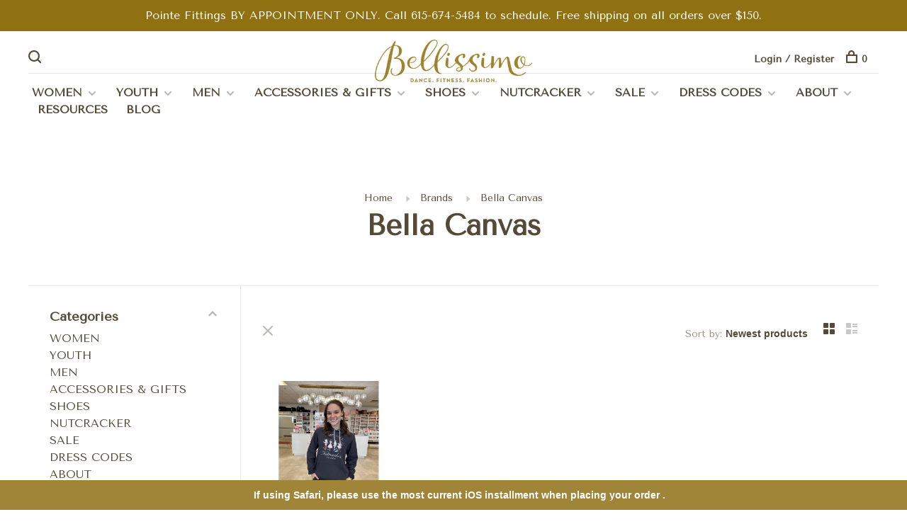

--- FILE ---
content_type: text/html;charset=utf-8
request_url: https://shop.bellissimodanceboutique.com/brands/bella-canvas/
body_size: 13045
content:
<!DOCTYPE html>
<html lang="en">
  <head>
    
        
    <meta charset="utf-8"/>
<!-- [START] 'blocks/head.rain' -->
<!--

  (c) 2008-2026 Lightspeed Netherlands B.V.
  http://www.lightspeedhq.com
  Generated: 04-01-2026 @ 09:16:29

-->
<link rel="canonical" href="https://shop.bellissimodanceboutique.com/brands/bella-canvas/"/>
<link rel="alternate" href="https://shop.bellissimodanceboutique.com/index.rss" type="application/rss+xml" title="New products"/>
<meta name="robots" content="noodp,noydir"/>
<meta name="google-site-verification" content="Bellissimo"/>
<meta name="google-site-verification" content="dance"/>
<meta name="google-site-verification" content="boutique"/>
<meta name="google-site-verification" content="franklin"/>
<meta name="google-site-verification" content="nashville"/>
<meta name="google-site-verification" content="Tennessee"/>
<meta name="google-site-verification" content="store"/>
<meta property="og:url" content="https://shop.bellissimodanceboutique.com/brands/bella-canvas/?source=facebook"/>
<meta property="og:site_name" content="BELLISSIMO"/>
<meta property="og:title" content="Bella Canvas"/>
<meta property="og:description" content="Shop Bellissimo for Middle Tennessee’s top dancewear, activewear &amp; athleisure. Stylish fits, fast shipping &amp; the friendliest service around!"/>
<!--[if lt IE 9]>
<script src="https://cdn.shoplightspeed.com/assets/html5shiv.js?2025-02-20"></script>
<![endif]-->
<!-- [END] 'blocks/head.rain' -->
        	<meta property="og:image" content="https://cdn.shoplightspeed.com/shops/610859/themes/18157/v/190028/assets/social-media-image.jpg?20230714184829">
        
        
        
        
    <title>Bella Canvas - BELLISSIMO</title>
    <meta name="description" content="Shop Bellissimo for Middle Tennessee’s top dancewear, activewear &amp; athleisure. Stylish fits, fast shipping &amp; the friendliest service around!" />
    <meta name="keywords" content="Bella, Canvas, dance, boutique, franklin, Tennessee, bellissimo, dancewear, activewear, sale, street wear, gifts, accessories, nashville, brentwood, fitnesswear, fashion, athleisure, ballet shoes, ballet slippers, tap shoes, pointe shoes, jazz shoes" />
    <meta http-equiv="X-UA-Compatible" content="ie=edge">
    <meta name="viewport" content="width=device-width, initial-scale=1.0">
    <meta name="apple-mobile-web-app-capable" content="yes">
    <meta name="apple-mobile-web-app-status-bar-style" content="black">
    <meta name="viewport" content="width=device-width, initial-scale=1, maximum-scale=1, user-scalable=0"/>

    <link rel="shortcut icon" href="https://cdn.shoplightspeed.com/shops/610859/themes/18157/v/809526/assets/favicon.ico?20240902161817" type="image/x-icon" />
    
      	<link rel="preconnect" href="https://fonts.googleapis.com">
		<link rel="preconnect" href="https://fonts.gstatic.com" crossorigin>
  	    <link href='//fonts.googleapis.com/css?family=Tenor%20Sans:400,400i,300,500,600,700,700i,800,900' rel='stylesheet' type='text/css'>
    
    <link rel="stylesheet" href="https://cdn.shoplightspeed.com/assets/gui-2-0.css?2025-02-20" />
    <link rel="stylesheet" href="https://cdn.shoplightspeed.com/assets/gui-responsive-2-0.css?2025-02-20" /> 
    <link rel="stylesheet" href="https://cdn.shoplightspeed.com/shops/610859/themes/18157/assets/style.css?20251118203653">
    <link rel="stylesheet" href="https://cdn.shoplightspeed.com/shops/610859/themes/18157/assets/settings.css?20251118203653" />
    <link rel="stylesheet" href="https://cdn.shoplightspeed.com/shops/610859/themes/18157/assets/custom.css?20251118203653" />
    
    <script src="//ajax.googleapis.com/ajax/libs/jquery/3.0.0/jquery.min.js"></script>
    <script>
      	if( !window.jQuery ) document.write('<script src="https://cdn.shoplightspeed.com/shops/610859/themes/18157/assets/jquery-3.0.0.min.js?20251118203653"><\/script>');
    </script>
    <script src="//cdn.jsdelivr.net/npm/js-cookie@2/src/js.cookie.min.js"></script>
    
    <script src="https://cdn.shoplightspeed.com/assets/gui.js?2025-02-20"></script>
    <script src="https://cdn.shoplightspeed.com/assets/gui-responsive-2-0.js?2025-02-20"></script>
    <script src="https://cdn.shoplightspeed.com/shops/610859/themes/18157/assets/scripts-min.js?20251118203653"></script>
    
        
         
  </head>
  <body class="page-bella-canvas page-brand">
    
        
    <div class="page-content">
      
                                      	      	              	      	      	            
      <script>
      var product_image_size = '660x660x2',
          product_image_thumb = '132x132x2',
          product_in_stock_label = 'In stock',
          product_backorder_label = 'On backorder',
      		product_out_of_stock_label = 'Out of stock',
          product_multiple_variant_label = 'View all product options',
          show_variant_picker = 1,
          display_variants_on_product_card = 1,
          display_variant_picker_on = 'all',
          show_newsletter_promo_popup = 0,
          newsletter_promo_delay = '5000',
          newsletter_promo_hide_until = '100',
      		currency_format = '$',
          number_format = '0,0.00',
      		shop_url = 'https://shop.bellissimodanceboutique.com/',
          shop_id = '610859',
        	readmore = 'Read more',
          search_url = "https://shop.bellissimodanceboutique.com/search/",
          search_empty = 'No products found',
                    view_all_results = 'View all results';
    	</script>
			
      
	<div class="top-bar">Pointe Fittings BY APPOINTMENT ONLY.   Call 615-674-5484 to schedule.  Free shipping on all orders over $150.</div>

<div class="mobile-nav-overlay"></div>

<header class="site-header site-header-lg mega-menu-header menu-bottom-layout menu-bottom-layout-center has-mobile-logo">
  
    <nav class="secondary-nav nav-style secondary-nav-left">
    <div class="search-header secondary-style">
      <form action="https://shop.bellissimodanceboutique.com/search/" method="get" id="searchForm">
        <input type="text" name="q" autocomplete="off" value="" placeholder="Search for product">
        <a href="#" class="search-close">Close</a>
        <div class="search-results"></div>
      </form>
    </div>
    
    <ul>
    
      <li class="search-trigger-item">
        <a href="#" title="Search" class="search-trigger"><span class="nc-icon-mini ui-1_zoom"></span></a>
      </li>
    </ul>

    
    
  </nav>
    
  <a href="https://shop.bellissimodanceboutique.com/" class="logo logo-lg logo-center">
          <img src="https://cdn.shoplightspeed.com/shops/610859/themes/18157/v/809526/assets/logo.png?20240902161817" alt="BELLISSIMO" class="logo-image">
    	      	<img src="https://cdn.shoplightspeed.com/shops/610859/themes/18157/v/809526/assets/logo-white.png?20240902161817" alt="BELLISSIMO" class="logo-image logo-image-white">
    	      <img src="https://cdn.shoplightspeed.com/shops/610859/themes/18157/v/809526/assets/logo-white.png?20240902161817" alt="BELLISSIMO" class="logo-image logo-image-white">
              <img src="https://cdn.shoplightspeed.com/shops/610859/themes/18157/assets/logo-mobile.png?20251118202806" alt="BELLISSIMO" class="logo-image-mobile">
      </a>

  <nav class="main-nav nav-style">
    <ul>
      
                  	
      	                <li class="menu-item-category-4248514 has-child">
          <a href="https://shop.bellissimodanceboutique.com/women/">WOMEN</a>
          <button class="mobile-menu-subopen"><span class="nc-icon-mini arrows-3_small-down"></span></button>                    <ul class="">
                          <li class="subsubitem has-child">
                <a class="underline-hover" href="https://shop.bellissimodanceboutique.com/women/dancewear/" title="DANCEWEAR">DANCEWEAR</a>
                <button class="mobile-menu-subopen"><span class="nc-icon-mini arrows-3_small-down"></span></button>                                <ul class="">
                                      <li class="subsubitem">
                      <a class="underline-hover" href="https://shop.bellissimodanceboutique.com/women/dancewear/leotards/" title="Leotards">Leotards</a>
                    </li>
                                      <li class="subsubitem">
                      <a class="underline-hover" href="https://shop.bellissimodanceboutique.com/women/dancewear/skirts/" title="Skirts">Skirts</a>
                    </li>
                                      <li class="subsubitem">
                      <a class="underline-hover" href="https://shop.bellissimodanceboutique.com/women/dancewear/tights/" title="Tights">Tights</a>
                    </li>
                                      <li class="subsubitem">
                      <a class="underline-hover" href="https://shop.bellissimodanceboutique.com/women/dancewear/warm-ups/" title="Warm Ups">Warm Ups</a>
                    </li>
                                      <li class="subsubitem">
                      <a class="underline-hover" href="https://shop.bellissimodanceboutique.com/women/dancewear/socks-legwarmers/" title="Socks &amp; Legwarmers">Socks &amp; Legwarmers</a>
                    </li>
                                      <li class="subsubitem">
                      <a class="underline-hover" href="https://shop.bellissimodanceboutique.com/women/dancewear/undergarments/" title="Undergarments">Undergarments</a>
                    </li>
                                  </ul>
                              </li>
                          <li class="subsubitem has-child">
                <a class="underline-hover" href="https://shop.bellissimodanceboutique.com/women/activewear/" title="ACTIVEWEAR">ACTIVEWEAR</a>
                <button class="mobile-menu-subopen"><span class="nc-icon-mini arrows-3_small-down"></span></button>                                <ul class="">
                                      <li class="subsubitem">
                      <a class="underline-hover" href="https://shop.bellissimodanceboutique.com/women/activewear/bra-tops/" title="Bra Tops">Bra Tops</a>
                    </li>
                                      <li class="subsubitem">
                      <a class="underline-hover" href="https://shop.bellissimodanceboutique.com/women/activewear/tops-tanks/" title="Tops &amp; Tanks">Tops &amp; Tanks</a>
                    </li>
                                      <li class="subsubitem">
                      <a class="underline-hover" href="https://shop.bellissimodanceboutique.com/women/activewear/long-sleeve-tops/" title="Long Sleeve Tops">Long Sleeve Tops</a>
                    </li>
                                      <li class="subsubitem">
                      <a class="underline-hover" href="https://shop.bellissimodanceboutique.com/women/activewear/jackets-sweatshirts/" title="Jackets &amp; Sweatshirts">Jackets &amp; Sweatshirts</a>
                    </li>
                                      <li class="subsubitem">
                      <a class="underline-hover" href="https://shop.bellissimodanceboutique.com/women/activewear/shorts-skorts/" title="Shorts &amp; Skorts">Shorts &amp; Skorts</a>
                    </li>
                                      <li class="subsubitem">
                      <a class="underline-hover" href="https://shop.bellissimodanceboutique.com/women/activewear/pants/" title="Pants">Pants</a>
                    </li>
                                      <li class="subsubitem">
                      <a class="underline-hover" href="https://shop.bellissimodanceboutique.com/women/activewear/leggings/" title="Leggings">Leggings</a>
                    </li>
                                      <li class="subsubitem">
                      <a class="underline-hover" href="https://shop.bellissimodanceboutique.com/women/activewear/dresses-onesies/" title="Dresses &amp; Onesies">Dresses &amp; Onesies</a>
                    </li>
                                  </ul>
                              </li>
                          <li class="subsubitem has-child">
                <a class="underline-hover" href="https://shop.bellissimodanceboutique.com/women/athleisure/" title="ATHLEISURE">ATHLEISURE</a>
                <button class="mobile-menu-subopen"><span class="nc-icon-mini arrows-3_small-down"></span></button>                                <ul class="">
                                      <li class="subsubitem">
                      <a class="underline-hover" href="https://shop.bellissimodanceboutique.com/women/athleisure/pajamas/" title="Pajamas">Pajamas</a>
                    </li>
                                      <li class="subsubitem">
                      <a class="underline-hover" href="https://shop.bellissimodanceboutique.com/women/athleisure/rompers-onesies-dresses/" title="Rompers, Onesies, &amp; Dresses">Rompers, Onesies, &amp; Dresses</a>
                    </li>
                                      <li class="subsubitem">
                      <a class="underline-hover" href="https://shop.bellissimodanceboutique.com/women/athleisure/tops/" title="Tops">Tops</a>
                    </li>
                                      <li class="subsubitem">
                      <a class="underline-hover" href="https://shop.bellissimodanceboutique.com/women/athleisure/bottoms/" title="Bottoms">Bottoms</a>
                    </li>
                                  </ul>
                              </li>
                      </ul>
                  </li>
                <li class="menu-item-category-4250872 has-child">
          <a href="https://shop.bellissimodanceboutique.com/youth/">YOUTH</a>
          <button class="mobile-menu-subopen"><span class="nc-icon-mini arrows-3_small-down"></span></button>                    <ul class="">
                          <li class="subsubitem has-child">
                <a class="underline-hover" href="https://shop.bellissimodanceboutique.com/youth/dancewear/" title="DANCEWEAR">DANCEWEAR</a>
                <button class="mobile-menu-subopen"><span class="nc-icon-mini arrows-3_small-down"></span></button>                                <ul class="">
                                      <li class="subsubitem">
                      <a class="underline-hover" href="https://shop.bellissimodanceboutique.com/youth/dancewear/leotards/" title="Leotards">Leotards</a>
                    </li>
                                      <li class="subsubitem">
                      <a class="underline-hover" href="https://shop.bellissimodanceboutique.com/youth/dancewear/sets/" title="Sets">Sets</a>
                    </li>
                                      <li class="subsubitem">
                      <a class="underline-hover" href="https://shop.bellissimodanceboutique.com/youth/dancewear/ballet-dresses/" title="Ballet Dresses">Ballet Dresses</a>
                    </li>
                                      <li class="subsubitem">
                      <a class="underline-hover" href="https://shop.bellissimodanceboutique.com/youth/dancewear/skirts/" title="Skirts">Skirts</a>
                    </li>
                                      <li class="subsubitem">
                      <a class="underline-hover" href="https://shop.bellissimodanceboutique.com/youth/dancewear/tights/" title="Tights">Tights</a>
                    </li>
                                      <li class="subsubitem">
                      <a class="underline-hover" href="https://shop.bellissimodanceboutique.com/youth/dancewear/warm-ups/" title="Warm Ups">Warm Ups</a>
                    </li>
                                      <li class="subsubitem">
                      <a class="underline-hover" href="https://shop.bellissimodanceboutique.com/youth/dancewear/boys/" title="Boys">Boys</a>
                    </li>
                                  </ul>
                              </li>
                          <li class="subsubitem has-child">
                <a class="underline-hover" href="https://shop.bellissimodanceboutique.com/youth/activewear/" title="ACTIVEWEAR">ACTIVEWEAR</a>
                <button class="mobile-menu-subopen"><span class="nc-icon-mini arrows-3_small-down"></span></button>                                <ul class="">
                                      <li class="subsubitem">
                      <a class="underline-hover" href="https://shop.bellissimodanceboutique.com/youth/activewear/bra-tops/" title="Bra Tops">Bra Tops</a>
                    </li>
                                      <li class="subsubitem">
                      <a class="underline-hover" href="https://shop.bellissimodanceboutique.com/youth/activewear/crop-tops-tanks/" title="Crop Tops &amp; Tanks">Crop Tops &amp; Tanks</a>
                    </li>
                                      <li class="subsubitem">
                      <a class="underline-hover" href="https://shop.bellissimodanceboutique.com/youth/activewear/shorts/" title="Shorts">Shorts</a>
                    </li>
                                      <li class="subsubitem">
                      <a class="underline-hover" href="https://shop.bellissimodanceboutique.com/youth/activewear/sweaters-sweatshirts-jackets/" title="Sweaters, Sweatshirts &amp; Jackets">Sweaters, Sweatshirts &amp; Jackets</a>
                    </li>
                                      <li class="subsubitem">
                      <a class="underline-hover" href="https://shop.bellissimodanceboutique.com/youth/activewear/pants-leggings/" title="Pants &amp; Leggings">Pants &amp; Leggings</a>
                    </li>
                                  </ul>
                              </li>
                          <li class="subsubitem has-child">
                <a class="underline-hover" href="https://shop.bellissimodanceboutique.com/youth/athleisure/" title="ATHLEISURE">ATHLEISURE</a>
                <button class="mobile-menu-subopen"><span class="nc-icon-mini arrows-3_small-down"></span></button>                                <ul class="">
                                      <li class="subsubitem">
                      <a class="underline-hover" href="https://shop.bellissimodanceboutique.com/youth/athleisure/pajamas/" title="Pajamas">Pajamas</a>
                    </li>
                                      <li class="subsubitem">
                      <a class="underline-hover" href="https://shop.bellissimodanceboutique.com/youth/athleisure/tops-hoodies/" title="Tops &amp; Hoodies">Tops &amp; Hoodies</a>
                    </li>
                                      <li class="subsubitem">
                      <a class="underline-hover" href="https://shop.bellissimodanceboutique.com/youth/athleisure/shorts-skirts/" title="Shorts &amp; Skirts">Shorts &amp; Skirts</a>
                    </li>
                                      <li class="subsubitem">
                      <a class="underline-hover" href="https://shop.bellissimodanceboutique.com/youth/athleisure/pants-leggings-rompers/" title="Pants, Leggings &amp; Rompers">Pants, Leggings &amp; Rompers</a>
                    </li>
                                  </ul>
                              </li>
                          <li class="subsubitem">
                <a class="underline-hover" href="https://shop.bellissimodanceboutique.com/youth/gymnastics/" title="GYMNASTICS">GYMNASTICS</a>
                                              </li>
                      </ul>
                  </li>
                <li class="menu-item-category-4250876 has-child">
          <a href="https://shop.bellissimodanceboutique.com/men/">MEN</a>
          <button class="mobile-menu-subopen"><span class="nc-icon-mini arrows-3_small-down"></span></button>                    <ul class="">
                          <li class="subsubitem">
                <a class="underline-hover" href="https://shop.bellissimodanceboutique.com/men/dancewear/" title="DANCEWEAR">DANCEWEAR</a>
                                              </li>
                          <li class="subsubitem">
                <a class="underline-hover" href="https://shop.bellissimodanceboutique.com/men/activewear/" title="ACTIVEWEAR">ACTIVEWEAR</a>
                                              </li>
                          <li class="subsubitem">
                <a class="underline-hover" href="https://shop.bellissimodanceboutique.com/men/athleisure/" title="ATHLEISURE">ATHLEISURE</a>
                                              </li>
                      </ul>
                  </li>
                <li class="menu-item-category-4250882 has-child">
          <a href="https://shop.bellissimodanceboutique.com/accessories-gifts/">ACCESSORIES &amp; GIFTS</a>
          <button class="mobile-menu-subopen"><span class="nc-icon-mini arrows-3_small-down"></span></button>                    <ul class="">
                          <li class="subsubitem has-child">
                <a class="underline-hover" href="https://shop.bellissimodanceboutique.com/accessories-gifts/pointe/" title="POINTE">POINTE</a>
                <button class="mobile-menu-subopen"><span class="nc-icon-mini arrows-3_small-down"></span></button>                                <ul class="">
                                      <li class="subsubitem">
                      <a class="underline-hover" href="https://shop.bellissimodanceboutique.com/accessories-gifts/pointe/toe-pads/" title="Toe Pads">Toe Pads</a>
                    </li>
                                      <li class="subsubitem">
                      <a class="underline-hover" href="https://shop.bellissimodanceboutique.com/accessories-gifts/pointe/spacers-separators/" title="Spacers &amp; Separators">Spacers &amp; Separators</a>
                    </li>
                                      <li class="subsubitem">
                      <a class="underline-hover" href="https://shop.bellissimodanceboutique.com/accessories-gifts/pointe/caps-grips/" title="Caps &amp; Grips">Caps &amp; Grips</a>
                    </li>
                                      <li class="subsubitem">
                      <a class="underline-hover" href="https://shop.bellissimodanceboutique.com/accessories-gifts/pointe/ribbon-elastic/" title="Ribbon &amp; Elastic">Ribbon &amp; Elastic</a>
                    </li>
                                      <li class="subsubitem">
                      <a class="underline-hover" href="https://shop.bellissimodanceboutique.com/accessories-gifts/pointe/sewing-maintenance/" title="Sewing &amp; Maintenance">Sewing &amp; Maintenance</a>
                    </li>
                                      <li class="subsubitem">
                      <a class="underline-hover" href="https://shop.bellissimodanceboutique.com/accessories-gifts/pointe/mesh-bags/" title="Mesh Bags">Mesh Bags</a>
                    </li>
                                  </ul>
                              </li>
                          <li class="subsubitem">
                <a class="underline-hover" href="https://shop.bellissimodanceboutique.com/accessories-gifts/training-tools/" title="TRAINING TOOLS">TRAINING TOOLS</a>
                                              </li>
                          <li class="subsubitem has-child">
                <a class="underline-hover" href="https://shop.bellissimodanceboutique.com/accessories-gifts/bags/" title="BAGS">BAGS</a>
                <button class="mobile-menu-subopen"><span class="nc-icon-mini arrows-3_small-down"></span></button>                                <ul class="">
                                      <li class="subsubitem">
                      <a class="underline-hover" href="https://shop.bellissimodanceboutique.com/accessories-gifts/bags/youth-bags/" title="Youth Bags">Youth Bags</a>
                    </li>
                                      <li class="subsubitem">
                      <a class="underline-hover" href="https://shop.bellissimodanceboutique.com/accessories-gifts/bags/teen-adult-bags/" title="Teen &amp; Adult Bags">Teen &amp; Adult Bags</a>
                    </li>
                                      <li class="subsubitem">
                      <a class="underline-hover" href="https://shop.bellissimodanceboutique.com/accessories-gifts/bags/belt-bags/" title="Belt Bags">Belt Bags</a>
                    </li>
                                      <li class="subsubitem">
                      <a class="underline-hover" href="https://shop.bellissimodanceboutique.com/accessories-gifts/bags/makeup-bags/" title="Makeup Bags">Makeup Bags</a>
                    </li>
                                  </ul>
                              </li>
                          <li class="subsubitem has-child">
                <a class="underline-hover" href="https://shop.bellissimodanceboutique.com/accessories-gifts/beauty/" title="BEAUTY">BEAUTY</a>
                <button class="mobile-menu-subopen"><span class="nc-icon-mini arrows-3_small-down"></span></button>                                <ul class="">
                                      <li class="subsubitem">
                      <a class="underline-hover" href="https://shop.bellissimodanceboutique.com/accessories-gifts/beauty/hair/" title="Hair">Hair</a>
                    </li>
                                      <li class="subsubitem">
                      <a class="underline-hover" href="https://shop.bellissimodanceboutique.com/accessories-gifts/beauty/face-body/" title="Face &amp; Body">Face &amp; Body</a>
                    </li>
                                  </ul>
                              </li>
                          <li class="subsubitem has-child">
                <a class="underline-hover" href="https://shop.bellissimodanceboutique.com/accessories-gifts/gifts-adult-tween/" title="GIFTS: Adult &amp; Tween">GIFTS: Adult &amp; Tween</a>
                <button class="mobile-menu-subopen"><span class="nc-icon-mini arrows-3_small-down"></span></button>                                <ul class="">
                                      <li class="subsubitem">
                      <a class="underline-hover" href="https://shop.bellissimodanceboutique.com/accessories-gifts/gifts-adult-tween/books-journals/" title="Books &amp; Journals">Books &amp; Journals</a>
                    </li>
                                      <li class="subsubitem">
                      <a class="underline-hover" href="https://shop.bellissimodanceboutique.com/accessories-gifts/gifts-adult-tween/tumblers/" title="Tumblers">Tumblers</a>
                    </li>
                                      <li class="subsubitem">
                      <a class="underline-hover" href="https://shop.bellissimodanceboutique.com/accessories-gifts/gifts-adult-tween/jewelry/" title="Jewelry">Jewelry</a>
                    </li>
                                      <li class="subsubitem">
                      <a class="underline-hover" href="https://shop.bellissimodanceboutique.com/accessories-gifts/gifts-adult-tween/stickers/" title="Stickers">Stickers</a>
                    </li>
                                      <li class="subsubitem">
                      <a class="underline-hover" href="https://shop.bellissimodanceboutique.com/accessories-gifts/gifts-adult-tween/nutcracker/" title="NUTCRACKER">NUTCRACKER</a>
                    </li>
                                  </ul>
                              </li>
                          <li class="subsubitem has-child">
                <a class="underline-hover" href="https://shop.bellissimodanceboutique.com/accessories-gifts/gifts-youth/" title="GIFTS: Youth">GIFTS: Youth</a>
                <button class="mobile-menu-subopen"><span class="nc-icon-mini arrows-3_small-down"></span></button>                                <ul class="">
                                      <li class="subsubitem">
                      <a class="underline-hover" href="https://shop.bellissimodanceboutique.com/accessories-gifts/gifts-youth/dolls-stuffed-animals/" title="Dolls &amp; Stuffed Animals">Dolls &amp; Stuffed Animals</a>
                    </li>
                                      <li class="subsubitem">
                      <a class="underline-hover" href="https://shop.bellissimodanceboutique.com/accessories-gifts/gifts-youth/books/" title="Books">Books</a>
                    </li>
                                      <li class="subsubitem">
                      <a class="underline-hover" href="https://shop.bellissimodanceboutique.com/accessories-gifts/gifts-youth/games/" title="Games">Games</a>
                    </li>
                                      <li class="subsubitem">
                      <a class="underline-hover" href="https://shop.bellissimodanceboutique.com/accessories-gifts/gifts-youth/jewelry/" title="Jewelry">Jewelry</a>
                    </li>
                                      <li class="subsubitem">
                      <a class="underline-hover" href="https://shop.bellissimodanceboutique.com/accessories-gifts/gifts-youth/stickers/" title="Stickers">Stickers</a>
                    </li>
                                      <li class="subsubitem">
                      <a class="underline-hover" href="https://shop.bellissimodanceboutique.com/accessories-gifts/gifts-youth/nutcracker/" title="NUTCRACKER">NUTCRACKER</a>
                    </li>
                                  </ul>
                              </li>
                          <li class="subsubitem">
                <a class="underline-hover" href="https://shop.bellissimodanceboutique.com/accessories-gifts/miscellaneous/" title="MISCELLANEOUS">MISCELLANEOUS</a>
                                              </li>
                      </ul>
                  </li>
                <li class="menu-item-category-4250889 has-child">
          <a href="https://shop.bellissimodanceboutique.com/shoes-4250889/">SHOES</a>
          <button class="mobile-menu-subopen"><span class="nc-icon-mini arrows-3_small-down"></span></button>                    <ul class="">
                          <li class="subsubitem has-child">
                <a class="underline-hover" href="https://shop.bellissimodanceboutique.com/shoes/adult/" title="ADULT">ADULT</a>
                <button class="mobile-menu-subopen"><span class="nc-icon-mini arrows-3_small-down"></span></button>                                <ul class="">
                                      <li class="subsubitem">
                      <a class="underline-hover" href="https://shop.bellissimodanceboutique.com/shoes/adult/ballet/" title="Ballet">Ballet</a>
                    </li>
                                      <li class="subsubitem">
                      <a class="underline-hover" href="https://shop.bellissimodanceboutique.com/shoes/adult/pointe/" title="Pointe">Pointe</a>
                    </li>
                                      <li class="subsubitem">
                      <a class="underline-hover" href="https://shop.bellissimodanceboutique.com/shoes/adult/jazz/" title="Jazz">Jazz</a>
                    </li>
                                      <li class="subsubitem">
                      <a class="underline-hover" href="https://shop.bellissimodanceboutique.com/shoes/adult/tap-character/" title="Tap &amp; Character">Tap &amp; Character</a>
                    </li>
                                      <li class="subsubitem">
                      <a class="underline-hover" href="https://shop.bellissimodanceboutique.com/shoes/adult/lyrical-contemporary/" title="Lyrical &amp; Contemporary">Lyrical &amp; Contemporary</a>
                    </li>
                                      <li class="subsubitem">
                      <a class="underline-hover" href="https://shop.bellissimodanceboutique.com/shoes/adult/hip-hop/" title="Hip Hop">Hip Hop</a>
                    </li>
                                      <li class="subsubitem">
                      <a class="underline-hover" href="https://shop.bellissimodanceboutique.com/shoes/adult/socks-booties/" title="Socks &amp; Booties">Socks &amp; Booties</a>
                    </li>
                                  </ul>
                              </li>
                          <li class="subsubitem has-child">
                <a class="underline-hover" href="https://shop.bellissimodanceboutique.com/shoes/youth/" title="YOUTH">YOUTH</a>
                <button class="mobile-menu-subopen"><span class="nc-icon-mini arrows-3_small-down"></span></button>                                <ul class="">
                                      <li class="subsubitem">
                      <a class="underline-hover" href="https://shop.bellissimodanceboutique.com/shoes/youth/ballet/" title="Ballet">Ballet</a>
                    </li>
                                      <li class="subsubitem">
                      <a class="underline-hover" href="https://shop.bellissimodanceboutique.com/shoes/youth/jazz/" title="Jazz">Jazz</a>
                    </li>
                                      <li class="subsubitem">
                      <a class="underline-hover" href="https://shop.bellissimodanceboutique.com/shoes/youth/tap/" title="Tap ">Tap </a>
                    </li>
                                      <li class="subsubitem">
                      <a class="underline-hover" href="https://shop.bellissimodanceboutique.com/shoes/youth/lyrical-contemporary/" title="Lyrical &amp; Contemporary">Lyrical &amp; Contemporary</a>
                    </li>
                                      <li class="subsubitem">
                      <a class="underline-hover" href="https://shop.bellissimodanceboutique.com/shoes/youth/socks-booties/" title="Socks &amp; Booties">Socks &amp; Booties</a>
                    </li>
                                  </ul>
                              </li>
                      </ul>
                  </li>
                <li class="menu-item-category-4835444 has-child">
          <a href="https://shop.bellissimodanceboutique.com/nutcracker/">NUTCRACKER</a>
          <button class="mobile-menu-subopen"><span class="nc-icon-mini arrows-3_small-down"></span></button>                    <ul class="">
                          <li class="subsubitem">
                <a class="underline-hover" href="https://shop.bellissimodanceboutique.com/nutcracker/adult/" title="Adult">Adult</a>
                                              </li>
                          <li class="subsubitem">
                <a class="underline-hover" href="https://shop.bellissimodanceboutique.com/nutcracker/youth/" title="Youth">Youth</a>
                                              </li>
                      </ul>
                  </li>
                <li class="menu-item-category-479387 has-child">
          <a href="https://shop.bellissimodanceboutique.com/sale/">SALE</a>
          <button class="mobile-menu-subopen"><span class="nc-icon-mini arrows-3_small-down"></span></button>                    <ul class="">
                          <li class="subsubitem">
                <a class="underline-hover" href="https://shop.bellissimodanceboutique.com/sale/dancewear/" title="Dancewear">Dancewear</a>
                                              </li>
                          <li class="subsubitem">
                <a class="underline-hover" href="https://shop.bellissimodanceboutique.com/sale/activewear/" title="Activewear">Activewear</a>
                                              </li>
                          <li class="subsubitem">
                <a class="underline-hover" href="https://shop.bellissimodanceboutique.com/sale/athleisure/" title="Athleisure">Athleisure</a>
                                              </li>
                          <li class="subsubitem">
                <a class="underline-hover" href="https://shop.bellissimodanceboutique.com/sale/shoes/" title="Shoes">Shoes</a>
                                              </li>
                          <li class="subsubitem">
                <a class="underline-hover" href="https://shop.bellissimodanceboutique.com/sale/accessories-gifts/" title="Accessories &amp; Gifts">Accessories &amp; Gifts</a>
                                              </li>
                      </ul>
                  </li>
                <li class="menu-item-category-4804376 has-child">
          <a href="https://shop.bellissimodanceboutique.com/dress-codes/">DRESS CODES</a>
          <button class="mobile-menu-subopen"><span class="nc-icon-mini arrows-3_small-down"></span></button>                    <ul class="">
                          <li class="subsubitem has-child">
                <a class="underline-hover" href="https://shop.bellissimodanceboutique.com/dress-codes/dress-codes/" title="DRESS CODES">DRESS CODES</a>
                <button class="mobile-menu-subopen"><span class="nc-icon-mini arrows-3_small-down"></span></button>                                <ul class="">
                                      <li class="subsubitem">
                      <a class="underline-hover" href="https://shop.bellissimodanceboutique.com/dress-codes/dress-codes/concordia-school-of-performing-arts/" title="Concordia School of Performing Arts">Concordia School of Performing Arts</a>
                    </li>
                                      <li class="subsubitem">
                      <a class="underline-hover" href="https://shop.bellissimodanceboutique.com/dress-codes/dress-codes/fellowship-school-of-creative-arts/" title="Fellowship School of Creative Arts">Fellowship School of Creative Arts</a>
                    </li>
                                      <li class="subsubitem">
                      <a class="underline-hover" href="https://shop.bellissimodanceboutique.com/dress-codes/dress-codes/new-song-christian-academy/" title="New Song Christian Academy">New Song Christian Academy</a>
                    </li>
                                      <li class="subsubitem">
                      <a class="underline-hover" href="https://shop.bellissimodanceboutique.com/dress-codes/dress-codes/school-of-nashville-ballet/" title="School of Nashville Ballet">School of Nashville Ballet</a>
                    </li>
                                      <li class="subsubitem">
                      <a class="underline-hover" href="https://shop.bellissimodanceboutique.com/dress-codes/dress-codes/the-wrk-plc/" title="THE WRK. PLC.">THE WRK. PLC.</a>
                    </li>
                                  </ul>
                              </li>
                      </ul>
                  </li>
                <li class="menu-item-category-1105418 has-child">
          <a href="https://shop.bellissimodanceboutique.com/about/">ABOUT</a>
          <button class="mobile-menu-subopen"><span class="nc-icon-mini arrows-3_small-down"></span></button>                    <ul class="">
                          <li class="subsubitem">
                <a class="underline-hover" href="https://shop.bellissimodanceboutique.com/about/get-to-know-us/" title="GET TO KNOW US!">GET TO KNOW US!</a>
                                              </li>
                          <li class="subsubitem has-child">
                <a class="underline-hover" href="https://shop.bellissimodanceboutique.com/about/pointe/" title="POINTE">POINTE</a>
                <button class="mobile-menu-subopen"><span class="nc-icon-mini arrows-3_small-down"></span></button>                                <ul class="">
                                      <li class="subsubitem">
                      <a class="underline-hover" href="https://shop.bellissimodanceboutique.com/about/pointe/meet-our-fitting-team/" title="Meet Our Fitting Team">Meet Our Fitting Team</a>
                    </li>
                                      <li class="subsubitem">
                      <a class="underline-hover" href="https://shop.bellissimodanceboutique.com/about/pointe/pointe-resources/" title="Pointe Resources">Pointe Resources</a>
                    </li>
                                  </ul>
                              </li>
                          <li class="subsubitem">
                <a class="underline-hover" href="https://shop.bellissimodanceboutique.com/about/concierge-services/" title="CONCIERGE SERVICES">CONCIERGE SERVICES</a>
                                              </li>
                          <li class="subsubitem">
                <a class="underline-hover" href="https://shop.bellissimodanceboutique.com/about/faq/" title="FAQ">FAQ</a>
                                              </li>
                          <li class="subsubitem">
                <a class="underline-hover" href="https://shop.bellissimodanceboutique.com/about/brands/" title="BRANDS">BRANDS</a>
                                              </li>
                      </ul>
                  </li>
                      
                        	
      	                <li class=""><a href="https://shop.bellissimodanceboutique.com/blogs/resources/">RESOURCES</a></li>
                <li class=""><a href="https://shop.bellissimodanceboutique.com/blogs/bellissimo-buzz/">BLOG</a></li>
                      
                                                      
      
      <li class="menu-item-mobile-only m-t-30">
                <a href="#" title="Account" data-featherlight="#loginModal">Login / Register</a>
              </li>
      
            
                    
      
    </ul>
  </nav>

  <nav class="secondary-nav nav-style">
    <div class="search-header secondary-style search-trigger-center-fix">
      <form action="https://shop.bellissimodanceboutique.com/search/" method="get" id="searchForm">
        <input type="text" name="q" autocomplete="off" value="" placeholder="Search for product">
        <a href="#" class="search-close">Close</a>
        <div class="search-results"></div>
      </form>
    </div>
    
    <ul>
      <li class="menu-item-desktop-only menu-item-account">
                <a href="#" title="Account" data-featherlight="#loginModal">Login / Register</a>
              </li>
      
            
                    
      
            
            
      <li>
        <a href="#" title="Cart" class="cart-trigger"><span class="nc-icon-mini shopping_bag-20"></span>0</a>
      </li>

      <li class="search-trigger-item search-trigger-center-fix">
        <a href="#" title="Search" class="search-trigger"><span class="nc-icon-mini ui-1_zoom"></span></a>
      </li>
    </ul>

    
    <a class="burger">
      <span></span>
    </a>
    
  </nav>
</header>      <div itemscope itemtype="http://schema.org/BreadcrumbList">
	<div itemprop="itemListElement" itemscope itemtype="http://schema.org/ListItem">
    <a itemprop="item" href="https://shop.bellissimodanceboutique.com/"><span itemprop="name" content="Home"></span></a>
    <meta itemprop="position" content="1" />
  </div>
    	<div itemprop="itemListElement" itemscope itemtype="http://schema.org/ListItem">
      <a itemprop="item" href="https://shop.bellissimodanceboutique.com/brands/"><span itemprop="name" content="Brands"></span></a>
      <meta itemprop="position" content="2" />
    </div>
    	<div itemprop="itemListElement" itemscope itemtype="http://schema.org/ListItem">
      <a itemprop="item" href="https://shop.bellissimodanceboutique.com/brands/bella-canvas/"><span itemprop="name" content="Bella Canvas"></span></a>
      <meta itemprop="position" content="3" />
    </div>
  </div>

      <div class="cart-sidebar-container">
  <div class="cart-sidebar">
    <button class="cart-sidebar-close" aria-label="Close">✕</button>
    <div class="cart-sidebar-title">
      <h5>Cart</h5>
      <p><span class="item-qty"></span> items</p>
    </div>
    
    <div class="cart-sidebar-body">
        
      <div class="no-cart-products">No products found...</div>
      
    </div>
    
      </div>
</div>      <!-- Login Modal -->
<div class="modal-lighbox login-modal" id="loginModal">
  <div class="row">
    <div class="col-sm-6 m-b-30 login-row p-r-30 sm-p-r-15">
      <h4>Login</h4>
      <p>Log in if you have an account</p>
      <form action="https://shop.bellissimodanceboutique.com/account/loginPost/?return=https%3A%2F%2Fshop.bellissimodanceboutique.com%2Fbrands%2Fbella-canvas%2F" method="post" class="secondary-style">
        <input type="hidden" name="key" value="8f0f7ca763062c17f03da9e56ffa8fb4" />
        <div class="form-row">
          <input type="text" name="email" autocomplete="on" placeholder="Email address" class="required" />
        </div>
        <div class="form-row">
          <input type="password" name="password" autocomplete="on" placeholder="Password" class="required" />
        </div>
        <div class="">
          <a class="button button-arrow button-solid button-block popup-validation m-b-15" href="javascript:;" title="Login">Login</a>
                  </div>
      </form>
    </div>
    <div class="col-sm-6 m-b-30 p-l-30 sm-p-l-15">
      <h4>Register</h4>
      <p class="register-subtitle">Having an account with us will allow you to check out faster in the future, store multiple addresses, view and track your orders in your account, and more.</p>
      <a class="button button-arrow" href="https://shop.bellissimodanceboutique.com/account/register/" title="Create an account">Create an account</a>
    </div>
  </div>
  <div class="text-center forgot-password">
    <a class="forgot-pw" href="https://shop.bellissimodanceboutique.com/account/password/">Forgot your password?</a>
  </div>
</div>      
      <main class="main-content">
                  		

<div class="container container-sm">
  <!-- Collection Intro -->
    	<div class="text-center m-t-80 sm-m-t-50">
      
            
            <!-- Breadcrumbs -->
      <div class="breadcrumbs">
        <a href="https://shop.bellissimodanceboutique.com/" title="Home">Home</a>
                <i class="nc-icon-mini arrows-1_small-triangle-right"></i><a href="https://shop.bellissimodanceboutique.com/brands/">Brands</a>
                <i class="nc-icon-mini arrows-1_small-triangle-right"></i><a class="last" href="https://shop.bellissimodanceboutique.com/brands/bella-canvas/">Bella Canvas</a>
              </div>
            <h1 class="page-title">Bella Canvas</h1>
          </div>
  </div>
  
<div class="collection-products" id="collection-page">
    <div class="collection-sidebar">
    
    <div class="collection-sidebar-wrapper">
      <button class="filter-close-mobile" aria-label="Close">✕</button>
      <form action="https://shop.bellissimodanceboutique.com/brands/bella-canvas/" method="get" id="sidebar_filters">
        <input type="hidden" name="mode" value="grid" id="filter_form_mode_side" />
        <input type="hidden" name="limit" value="24" id="filter_form_limit_side" />
        <input type="hidden" name="sort" value="newest" id="filter_form_sort_side" />
        <input type="hidden" name="max" value="55" id="filter_form_max_2_side" />
        <input type="hidden" name="min" value="0" id="filter_form_min_2_side" />

        <div class="sidebar-filters">

          <div class="filter-wrap active" id="categoriesFilters">
            <div class="filter-title">Categories</div>
            <div class="filter-item">
              <ul class="categories-list">
                                  <li class=""><a href="https://shop.bellissimodanceboutique.com/women/">WOMEN</a>
                                        <span class="toggle-sub-cats">
                      <span class="nc-icon-mini arrows-3_small-down"></span>
                    </span>
                                                              <ul class="">
                                                  <li class="">
                            <a href="https://shop.bellissimodanceboutique.com/women/dancewear/">DANCEWEAR</a>
                                                        <span class="toggle-sub-cats">
                              <span class="nc-icon-mini arrows-3_small-down"></span>
                            </span>
                                                                                    <ul class="">
                                                            <li class=""><a href="https://shop.bellissimodanceboutique.com/women/dancewear/leotards/">Leotards</a></li>
                                                            <li class=""><a href="https://shop.bellissimodanceboutique.com/women/dancewear/skirts/">Skirts</a></li>
                                                            <li class=""><a href="https://shop.bellissimodanceboutique.com/women/dancewear/tights/">Tights</a></li>
                                                            <li class=""><a href="https://shop.bellissimodanceboutique.com/women/dancewear/warm-ups/">Warm Ups</a></li>
                                                            <li class=""><a href="https://shop.bellissimodanceboutique.com/women/dancewear/socks-legwarmers/">Socks &amp; Legwarmers</a></li>
                                                            <li class=""><a href="https://shop.bellissimodanceboutique.com/women/dancewear/undergarments/">Undergarments</a></li>
                                    
                            </ul>
                                                      </li>
                                                  <li class="">
                            <a href="https://shop.bellissimodanceboutique.com/women/activewear/">ACTIVEWEAR</a>
                                                        <span class="toggle-sub-cats">
                              <span class="nc-icon-mini arrows-3_small-down"></span>
                            </span>
                                                                                    <ul class="">
                                                            <li class=""><a href="https://shop.bellissimodanceboutique.com/women/activewear/bra-tops/">Bra Tops</a></li>
                                                            <li class=""><a href="https://shop.bellissimodanceboutique.com/women/activewear/tops-tanks/">Tops &amp; Tanks</a></li>
                                                            <li class=""><a href="https://shop.bellissimodanceboutique.com/women/activewear/long-sleeve-tops/">Long Sleeve Tops</a></li>
                                                            <li class=""><a href="https://shop.bellissimodanceboutique.com/women/activewear/jackets-sweatshirts/">Jackets &amp; Sweatshirts</a></li>
                                                            <li class=""><a href="https://shop.bellissimodanceboutique.com/women/activewear/shorts-skorts/">Shorts &amp; Skorts</a></li>
                                                            <li class=""><a href="https://shop.bellissimodanceboutique.com/women/activewear/pants/">Pants</a></li>
                                                            <li class=""><a href="https://shop.bellissimodanceboutique.com/women/activewear/leggings/">Leggings</a></li>
                                                            <li class=""><a href="https://shop.bellissimodanceboutique.com/women/activewear/dresses-onesies/">Dresses &amp; Onesies</a></li>
                                    
                            </ul>
                                                      </li>
                                                  <li class="">
                            <a href="https://shop.bellissimodanceboutique.com/women/athleisure/">ATHLEISURE</a>
                                                        <span class="toggle-sub-cats">
                              <span class="nc-icon-mini arrows-3_small-down"></span>
                            </span>
                                                                                    <ul class="">
                                                            <li class=""><a href="https://shop.bellissimodanceboutique.com/women/athleisure/pajamas/">Pajamas</a></li>
                                                            <li class=""><a href="https://shop.bellissimodanceboutique.com/women/athleisure/rompers-onesies-dresses/">Rompers, Onesies, &amp; Dresses</a></li>
                                                            <li class=""><a href="https://shop.bellissimodanceboutique.com/women/athleisure/tops/">Tops</a></li>
                                                            <li class=""><a href="https://shop.bellissimodanceboutique.com/women/athleisure/bottoms/">Bottoms</a></li>
                                    
                            </ul>
                                                      </li>
                                              </ul>
                                      </li>
                                  <li class=""><a href="https://shop.bellissimodanceboutique.com/youth/">YOUTH</a>
                                        <span class="toggle-sub-cats">
                      <span class="nc-icon-mini arrows-3_small-down"></span>
                    </span>
                                                              <ul class="">
                                                  <li class="">
                            <a href="https://shop.bellissimodanceboutique.com/youth/dancewear/">DANCEWEAR</a>
                                                        <span class="toggle-sub-cats">
                              <span class="nc-icon-mini arrows-3_small-down"></span>
                            </span>
                                                                                    <ul class="">
                                                            <li class=""><a href="https://shop.bellissimodanceboutique.com/youth/dancewear/leotards/">Leotards</a></li>
                                                            <li class=""><a href="https://shop.bellissimodanceboutique.com/youth/dancewear/sets/">Sets</a></li>
                                                            <li class=""><a href="https://shop.bellissimodanceboutique.com/youth/dancewear/ballet-dresses/">Ballet Dresses</a></li>
                                                            <li class=""><a href="https://shop.bellissimodanceboutique.com/youth/dancewear/skirts/">Skirts</a></li>
                                                            <li class=""><a href="https://shop.bellissimodanceboutique.com/youth/dancewear/tights/">Tights</a></li>
                                                            <li class=""><a href="https://shop.bellissimodanceboutique.com/youth/dancewear/warm-ups/">Warm Ups</a></li>
                                                            <li class=""><a href="https://shop.bellissimodanceboutique.com/youth/dancewear/boys/">Boys</a></li>
                                    
                            </ul>
                                                      </li>
                                                  <li class="">
                            <a href="https://shop.bellissimodanceboutique.com/youth/activewear/">ACTIVEWEAR</a>
                                                        <span class="toggle-sub-cats">
                              <span class="nc-icon-mini arrows-3_small-down"></span>
                            </span>
                                                                                    <ul class="">
                                                            <li class=""><a href="https://shop.bellissimodanceboutique.com/youth/activewear/bra-tops/">Bra Tops</a></li>
                                                            <li class=""><a href="https://shop.bellissimodanceboutique.com/youth/activewear/crop-tops-tanks/">Crop Tops &amp; Tanks</a></li>
                                                            <li class=""><a href="https://shop.bellissimodanceboutique.com/youth/activewear/shorts/">Shorts</a></li>
                                                            <li class=""><a href="https://shop.bellissimodanceboutique.com/youth/activewear/sweaters-sweatshirts-jackets/">Sweaters, Sweatshirts &amp; Jackets</a></li>
                                                            <li class=""><a href="https://shop.bellissimodanceboutique.com/youth/activewear/pants-leggings/">Pants &amp; Leggings</a></li>
                                    
                            </ul>
                                                      </li>
                                                  <li class="">
                            <a href="https://shop.bellissimodanceboutique.com/youth/athleisure/">ATHLEISURE</a>
                                                        <span class="toggle-sub-cats">
                              <span class="nc-icon-mini arrows-3_small-down"></span>
                            </span>
                                                                                    <ul class="">
                                                            <li class=""><a href="https://shop.bellissimodanceboutique.com/youth/athleisure/pajamas/">Pajamas</a></li>
                                                            <li class=""><a href="https://shop.bellissimodanceboutique.com/youth/athleisure/tops-hoodies/">Tops &amp; Hoodies</a></li>
                                                            <li class=""><a href="https://shop.bellissimodanceboutique.com/youth/athleisure/shorts-skirts/">Shorts &amp; Skirts</a></li>
                                                            <li class=""><a href="https://shop.bellissimodanceboutique.com/youth/athleisure/pants-leggings-rompers/">Pants, Leggings &amp; Rompers</a></li>
                                    
                            </ul>
                                                      </li>
                                                  <li class="">
                            <a href="https://shop.bellissimodanceboutique.com/youth/gymnastics/">GYMNASTICS</a>
                                                                                  </li>
                                              </ul>
                                      </li>
                                  <li class=""><a href="https://shop.bellissimodanceboutique.com/men/">MEN</a>
                                        <span class="toggle-sub-cats">
                      <span class="nc-icon-mini arrows-3_small-down"></span>
                    </span>
                                                              <ul class="">
                                                  <li class="">
                            <a href="https://shop.bellissimodanceboutique.com/men/dancewear/">DANCEWEAR</a>
                                                                                  </li>
                                                  <li class="">
                            <a href="https://shop.bellissimodanceboutique.com/men/activewear/">ACTIVEWEAR</a>
                                                                                  </li>
                                                  <li class="">
                            <a href="https://shop.bellissimodanceboutique.com/men/athleisure/">ATHLEISURE</a>
                                                                                  </li>
                                              </ul>
                                      </li>
                                  <li class=""><a href="https://shop.bellissimodanceboutique.com/accessories-gifts/">ACCESSORIES &amp; GIFTS</a>
                                        <span class="toggle-sub-cats">
                      <span class="nc-icon-mini arrows-3_small-down"></span>
                    </span>
                                                              <ul class="">
                                                  <li class="">
                            <a href="https://shop.bellissimodanceboutique.com/accessories-gifts/pointe/">POINTE</a>
                                                        <span class="toggle-sub-cats">
                              <span class="nc-icon-mini arrows-3_small-down"></span>
                            </span>
                                                                                    <ul class="">
                                                            <li class=""><a href="https://shop.bellissimodanceboutique.com/accessories-gifts/pointe/toe-pads/">Toe Pads</a></li>
                                                            <li class=""><a href="https://shop.bellissimodanceboutique.com/accessories-gifts/pointe/spacers-separators/">Spacers &amp; Separators</a></li>
                                                            <li class=""><a href="https://shop.bellissimodanceboutique.com/accessories-gifts/pointe/caps-grips/">Caps &amp; Grips</a></li>
                                                            <li class=""><a href="https://shop.bellissimodanceboutique.com/accessories-gifts/pointe/ribbon-elastic/">Ribbon &amp; Elastic</a></li>
                                                            <li class=""><a href="https://shop.bellissimodanceboutique.com/accessories-gifts/pointe/sewing-maintenance/">Sewing &amp; Maintenance</a></li>
                                                            <li class=""><a href="https://shop.bellissimodanceboutique.com/accessories-gifts/pointe/mesh-bags/">Mesh Bags</a></li>
                                    
                            </ul>
                                                      </li>
                                                  <li class="">
                            <a href="https://shop.bellissimodanceboutique.com/accessories-gifts/training-tools/">TRAINING TOOLS</a>
                                                                                  </li>
                                                  <li class="">
                            <a href="https://shop.bellissimodanceboutique.com/accessories-gifts/bags/">BAGS</a>
                                                        <span class="toggle-sub-cats">
                              <span class="nc-icon-mini arrows-3_small-down"></span>
                            </span>
                                                                                    <ul class="">
                                                            <li class=""><a href="https://shop.bellissimodanceboutique.com/accessories-gifts/bags/youth-bags/">Youth Bags</a></li>
                                                            <li class=""><a href="https://shop.bellissimodanceboutique.com/accessories-gifts/bags/teen-adult-bags/">Teen &amp; Adult Bags</a></li>
                                                            <li class=""><a href="https://shop.bellissimodanceboutique.com/accessories-gifts/bags/belt-bags/">Belt Bags</a></li>
                                                            <li class=""><a href="https://shop.bellissimodanceboutique.com/accessories-gifts/bags/makeup-bags/">Makeup Bags</a></li>
                                    
                            </ul>
                                                      </li>
                                                  <li class="">
                            <a href="https://shop.bellissimodanceboutique.com/accessories-gifts/beauty/">BEAUTY</a>
                                                        <span class="toggle-sub-cats">
                              <span class="nc-icon-mini arrows-3_small-down"></span>
                            </span>
                                                                                    <ul class="">
                                                            <li class=""><a href="https://shop.bellissimodanceboutique.com/accessories-gifts/beauty/hair/">Hair</a></li>
                                                            <li class=""><a href="https://shop.bellissimodanceboutique.com/accessories-gifts/beauty/face-body/">Face &amp; Body</a></li>
                                    
                            </ul>
                                                      </li>
                                                  <li class="">
                            <a href="https://shop.bellissimodanceboutique.com/accessories-gifts/gifts-adult-tween/">GIFTS: Adult &amp; Tween</a>
                                                        <span class="toggle-sub-cats">
                              <span class="nc-icon-mini arrows-3_small-down"></span>
                            </span>
                                                                                    <ul class="">
                                                            <li class=""><a href="https://shop.bellissimodanceboutique.com/accessories-gifts/gifts-adult-tween/books-journals/">Books &amp; Journals</a></li>
                                                            <li class=""><a href="https://shop.bellissimodanceboutique.com/accessories-gifts/gifts-adult-tween/tumblers/">Tumblers</a></li>
                                                            <li class=""><a href="https://shop.bellissimodanceboutique.com/accessories-gifts/gifts-adult-tween/jewelry/">Jewelry</a></li>
                                                            <li class=""><a href="https://shop.bellissimodanceboutique.com/accessories-gifts/gifts-adult-tween/stickers/">Stickers</a></li>
                                                            <li class=""><a href="https://shop.bellissimodanceboutique.com/accessories-gifts/gifts-adult-tween/nutcracker/">NUTCRACKER</a></li>
                                    
                            </ul>
                                                      </li>
                                                  <li class="">
                            <a href="https://shop.bellissimodanceboutique.com/accessories-gifts/gifts-youth/">GIFTS: Youth</a>
                                                        <span class="toggle-sub-cats">
                              <span class="nc-icon-mini arrows-3_small-down"></span>
                            </span>
                                                                                    <ul class="">
                                                            <li class=""><a href="https://shop.bellissimodanceboutique.com/accessories-gifts/gifts-youth/dolls-stuffed-animals/">Dolls &amp; Stuffed Animals</a></li>
                                                            <li class=""><a href="https://shop.bellissimodanceboutique.com/accessories-gifts/gifts-youth/books/">Books</a></li>
                                                            <li class=""><a href="https://shop.bellissimodanceboutique.com/accessories-gifts/gifts-youth/games/">Games</a></li>
                                                            <li class=""><a href="https://shop.bellissimodanceboutique.com/accessories-gifts/gifts-youth/jewelry/">Jewelry</a></li>
                                                            <li class=""><a href="https://shop.bellissimodanceboutique.com/accessories-gifts/gifts-youth/stickers/">Stickers</a></li>
                                                            <li class=""><a href="https://shop.bellissimodanceboutique.com/accessories-gifts/gifts-youth/nutcracker/">NUTCRACKER</a></li>
                                    
                            </ul>
                                                      </li>
                                                  <li class="">
                            <a href="https://shop.bellissimodanceboutique.com/accessories-gifts/miscellaneous/">MISCELLANEOUS</a>
                                                                                  </li>
                                              </ul>
                                      </li>
                                  <li class=""><a href="https://shop.bellissimodanceboutique.com/shoes-4250889/">SHOES</a>
                                        <span class="toggle-sub-cats">
                      <span class="nc-icon-mini arrows-3_small-down"></span>
                    </span>
                                                              <ul class="">
                                                  <li class="">
                            <a href="https://shop.bellissimodanceboutique.com/shoes/adult/">ADULT</a>
                                                        <span class="toggle-sub-cats">
                              <span class="nc-icon-mini arrows-3_small-down"></span>
                            </span>
                                                                                    <ul class="">
                                                            <li class=""><a href="https://shop.bellissimodanceboutique.com/shoes/adult/ballet/">Ballet</a></li>
                                                            <li class=""><a href="https://shop.bellissimodanceboutique.com/shoes/adult/pointe/">Pointe</a></li>
                                                            <li class=""><a href="https://shop.bellissimodanceboutique.com/shoes/adult/jazz/">Jazz</a></li>
                                                            <li class=""><a href="https://shop.bellissimodanceboutique.com/shoes/adult/tap-character/">Tap &amp; Character</a></li>
                                                            <li class=""><a href="https://shop.bellissimodanceboutique.com/shoes/adult/lyrical-contemporary/">Lyrical &amp; Contemporary</a></li>
                                                            <li class=""><a href="https://shop.bellissimodanceboutique.com/shoes/adult/hip-hop/">Hip Hop</a></li>
                                                            <li class=""><a href="https://shop.bellissimodanceboutique.com/shoes/adult/socks-booties/">Socks &amp; Booties</a></li>
                                    
                            </ul>
                                                      </li>
                                                  <li class="">
                            <a href="https://shop.bellissimodanceboutique.com/shoes/youth/">YOUTH</a>
                                                        <span class="toggle-sub-cats">
                              <span class="nc-icon-mini arrows-3_small-down"></span>
                            </span>
                                                                                    <ul class="">
                                                            <li class=""><a href="https://shop.bellissimodanceboutique.com/shoes/youth/ballet/">Ballet</a></li>
                                                            <li class=""><a href="https://shop.bellissimodanceboutique.com/shoes/youth/jazz/">Jazz</a></li>
                                                            <li class=""><a href="https://shop.bellissimodanceboutique.com/shoes/youth/tap/">Tap </a></li>
                                                            <li class=""><a href="https://shop.bellissimodanceboutique.com/shoes/youth/lyrical-contemporary/">Lyrical &amp; Contemporary</a></li>
                                                            <li class=""><a href="https://shop.bellissimodanceboutique.com/shoes/youth/socks-booties/">Socks &amp; Booties</a></li>
                                    
                            </ul>
                                                      </li>
                                              </ul>
                                      </li>
                                  <li class=""><a href="https://shop.bellissimodanceboutique.com/nutcracker/">NUTCRACKER</a>
                                        <span class="toggle-sub-cats">
                      <span class="nc-icon-mini arrows-3_small-down"></span>
                    </span>
                                                              <ul class="">
                                                  <li class="">
                            <a href="https://shop.bellissimodanceboutique.com/nutcracker/adult/">Adult</a>
                                                                                  </li>
                                                  <li class="">
                            <a href="https://shop.bellissimodanceboutique.com/nutcracker/youth/">Youth</a>
                                                                                  </li>
                                              </ul>
                                      </li>
                                  <li class=""><a href="https://shop.bellissimodanceboutique.com/sale/">SALE</a>
                                        <span class="toggle-sub-cats">
                      <span class="nc-icon-mini arrows-3_small-down"></span>
                    </span>
                                                              <ul class="">
                                                  <li class="">
                            <a href="https://shop.bellissimodanceboutique.com/sale/dancewear/">Dancewear</a>
                                                                                  </li>
                                                  <li class="">
                            <a href="https://shop.bellissimodanceboutique.com/sale/activewear/">Activewear</a>
                                                                                  </li>
                                                  <li class="">
                            <a href="https://shop.bellissimodanceboutique.com/sale/athleisure/">Athleisure</a>
                                                                                  </li>
                                                  <li class="">
                            <a href="https://shop.bellissimodanceboutique.com/sale/shoes/">Shoes</a>
                                                                                  </li>
                                                  <li class="">
                            <a href="https://shop.bellissimodanceboutique.com/sale/accessories-gifts/">Accessories &amp; Gifts</a>
                                                                                  </li>
                                              </ul>
                                      </li>
                                  <li class=""><a href="https://shop.bellissimodanceboutique.com/dress-codes/">DRESS CODES</a>
                                        <span class="toggle-sub-cats">
                      <span class="nc-icon-mini arrows-3_small-down"></span>
                    </span>
                                                              <ul class="">
                                                  <li class="">
                            <a href="https://shop.bellissimodanceboutique.com/dress-codes/dress-codes/">DRESS CODES</a>
                                                        <span class="toggle-sub-cats">
                              <span class="nc-icon-mini arrows-3_small-down"></span>
                            </span>
                                                                                    <ul class="">
                                                            <li class=""><a href="https://shop.bellissimodanceboutique.com/dress-codes/dress-codes/concordia-school-of-performing-arts/">Concordia School of Performing Arts</a></li>
                                                            <li class=""><a href="https://shop.bellissimodanceboutique.com/dress-codes/dress-codes/fellowship-school-of-creative-arts/">Fellowship School of Creative Arts</a></li>
                                                            <li class=""><a href="https://shop.bellissimodanceboutique.com/dress-codes/dress-codes/new-song-christian-academy/">New Song Christian Academy</a></li>
                                                            <li class=""><a href="https://shop.bellissimodanceboutique.com/dress-codes/dress-codes/school-of-nashville-ballet/">School of Nashville Ballet</a></li>
                                                            <li class=""><a href="https://shop.bellissimodanceboutique.com/dress-codes/dress-codes/the-wrk-plc/">THE WRK. PLC.</a></li>
                                    
                            </ul>
                                                      </li>
                                              </ul>
                                      </li>
                                  <li class=""><a href="https://shop.bellissimodanceboutique.com/about/">ABOUT</a>
                                        <span class="toggle-sub-cats">
                      <span class="nc-icon-mini arrows-3_small-down"></span>
                    </span>
                                                              <ul class="">
                                                  <li class="">
                            <a href="https://shop.bellissimodanceboutique.com/about/get-to-know-us/">GET TO KNOW US!</a>
                                                                                  </li>
                                                  <li class="">
                            <a href="https://shop.bellissimodanceboutique.com/about/pointe/">POINTE</a>
                                                        <span class="toggle-sub-cats">
                              <span class="nc-icon-mini arrows-3_small-down"></span>
                            </span>
                                                                                    <ul class="">
                                                            <li class=""><a href="https://shop.bellissimodanceboutique.com/about/pointe/meet-our-fitting-team/">Meet Our Fitting Team</a></li>
                                                            <li class=""><a href="https://shop.bellissimodanceboutique.com/about/pointe/pointe-resources/">Pointe Resources</a></li>
                                    
                            </ul>
                                                      </li>
                                                  <li class="">
                            <a href="https://shop.bellissimodanceboutique.com/about/concierge-services/">CONCIERGE SERVICES</a>
                                                                                  </li>
                                                  <li class="">
                            <a href="https://shop.bellissimodanceboutique.com/about/faq/">FAQ</a>
                                                                                  </li>
                                                  <li class="">
                            <a href="https://shop.bellissimodanceboutique.com/about/brands/">BRANDS</a>
                                                                                  </li>
                                              </ul>
                                      </li>
                              </ul>
            </div>
          </div>
          
                    <div class="filter-wrap" id="priceFilters">
            <div class="filter-title">Price</div>
            <div class="filter-item">
              <div class="price-filter">
                <div class="sidebar-filter-slider">
                  <div class="collection-filter-price price-filter-2"></div>
                </div>
                <div class="price-filter-range">
                  <div class="row">
                    <div class="col-xs-6">
                      <div class="min">Min: $<span>0</span></div>
                    </div>
                    <div class="col-xs-6 text-right">
                      <div class="max">Max: $<span>55</span></div>
                    </div>
                  </div>
                </div>
              </div>
            </div>
          </div>
          
                    <div class="filter-wrap" id="brandsFilters">
            <div class="filter-title">Brands</div>
            <div class="filter-item m-t-10">
                            <div class="checkbox">
                <input id="filter_0" type="radio" name="brand" value="0"  checked="checked" />
                <label for="filter_0">All brands</label>
              </div>
                            <div class="checkbox">
                <input id="filter_1242906" type="radio" name="brand" value="1242906"  />
                <label for="filter_1242906">Bella Canvas</label>
              </div>
                          </div>
          </div>
          
                    
          
        </div>
      </form>
      
            
		</div>
  </div>
    <div class="collection-content">
    
    <div class="collection-top-wrapper">
    
            <div class="filter-open-wrapper">
        <a href="#" class="filter-open">
          <i class="nc-icon-mini ui-3_funnel-39 open-icon"></i>
          <i class="nc-icon-mini ui-1_simple-remove close-icon"></i>
        </a>
        <a href="#" class="filter-open-mobile">
          <i class="nc-icon-mini ui-3_funnel-39 open-icon"></i>
          <i class="nc-icon-mini ui-1_simple-remove close-icon"></i>
        </a>
      </div>
            
            
            <form action="https://shop.bellissimodanceboutique.com/brands/bella-canvas/" method="get" id="filter_form_top" class="inline">
        <input type="hidden" name="limit" value="24" id="filter_form_limit_top" />
        <input type="hidden" name="sort" value="newest" id="filter_form_sort_top" />
        <input type="hidden" name="max" value="55" id="filter_form_max_top" />
        <input type="hidden" name="min" value="0" id="filter_form_min_top" />
        
      	<div class="inline collection-actions m-r-15 m-l-15">
          <div class="inline hint-text">Sort by: </div>
          <select name="sort" onchange="$('#filter_form_top').submit();" class="hidden-xs hidden-sm">
                    <option value="popular">Most viewed</option>
                    <option value="newest" selected="selected">Newest products</option>
                    <option value="lowest">Lowest price</option>
                    <option value="highest">Highest price</option>
                    <option value="asc">Name ascending</option>
                    <option value="desc">Name descending</option>
                    </select>
        </div>
      </form>
          
    
      <div class="grid-list">
        <a href="#" class="grid-switcher-item active" data-value="grid">
          <i class="nc-icon-mini ui-2_grid-45"></i>
        </a>
        <a href="#" class="grid-switcher-item" data-value="list">
          <i class="nc-icon-mini nc-icon-mini ui-2_paragraph"></i>
        </a>
      </div>
    
    </div>

    <!-- Product list -->
    <div class="products-list row">  

      	      	
      	      		      	      
      	
                <div class="col-xs-6 col-md-3">
          


<div class="product-element has-description" itemscope="" itemtype="http://schema.org/Product">

  <a href="https://shop.bellissimodanceboutique.com/bc-nutcracker-hoodie.html" title="Bella Canvas BC Nutcracker Hoodie" class="product-image-wrapper hover-image">
        <img src="https://cdn.shoplightspeed.com/shops/610859/themes/18157/assets/placeholder-loading-660x660.png?20251118203653" data-src="https://cdn.shoplightspeed.com/shops/610859/files/73612367/330x330x2/bella-canvas-bc-nutcracker-hoodie.jpg"  data-srcset="https://cdn.shoplightspeed.com/shops/610859/files/73612367/660x660x2/bella-canvas-bc-nutcracker-hoodie.jpg 660w" width="768" height="768" alt="Bella Canvas BC Nutcracker Hoodie" title="Bella Canvas BC Nutcracker Hoodie" class="lazy-product"/>
      </a>
  
  <div class="product-labels"></div>  
    <div class="small-product-actions">
  	
            <a href="#" data-featherlight="#loginModal" title="Add to wishlist" class="favourites addtowishlist_68944983 m-r-5">
      <i class="nc-icon-mini health_heartbeat-16"></i>
    </a>
        
    
      

        
  </div>
    
  <div class="product-actions">
    <div class="row product-actions-items">
      
        <div class="col-xs-12 text-center p-r-0 p-l-0">
          <form action="https://shop.bellissimodanceboutique.com/cart/add/116081369/" method="post" class="quickAddCart">
          	<a href="javascript:;" onclick="$(this).closest('form').submit();" class="addtocart_68944983">Add to cart<span class="nc-icon-mini shopping_bag-20"></span></a>
          </form>
        </div>
      
      
    </div>
  </div>
  <a href="https://shop.bellissimodanceboutique.com/bc-nutcracker-hoodie.html" title="Bella Canvas BC Nutcracker Hoodie" class="product-description-footer">
    
        
    <div class="product-title">
      BC Nutcracker Hoodie
    </div>
    
        
        <div class="product-description" itemprop="description">
      Celebrate the Nutcracker with personalized style in this ultra soft and super cute Nutcracker Hoodie!
    </div>
        
    <meta itemprop="name" content="Bella Canvas BC Nutcracker Hoodie">
    <meta itemprop="brand" content="Bella Canvas" />    <meta itemprop="description" content="Celebrate the Nutcracker with personalized style in this ultra soft and super cute Nutcracker Hoodie!" />    <meta itemprop="image" content="https://cdn.shoplightspeed.com/shops/610859/files/73612367/660x660x2/bella-canvas-bc-nutcracker-hoodie.jpg" />  
                <div itemprop="offers" itemscope itemtype="https://schema.org/Offer">
      <meta itemprop="priceCurrency" content="USD">
      <meta itemprop="price" content="55.00" />
      <meta itemprop="itemCondition" itemtype="https://schema.org/OfferItemCondition" content="https://schema.org/NewCondition"/>
     	      <meta itemprop="availability" content="https://schema.org/InStock"/>
            <meta itemprop="url" content="https://shop.bellissimodanceboutique.com/bc-nutcracker-hoodie.html" />          </div>
    
    <div class="product-price">
      <span class="product-price-change">
          
        <span class="new-price">$55.00</span>
      </span>
      
             
    </div>
  </a>
</div>

        </div>
         
         
    </div>
    
    <div class="collection-sort">
      <form action="https://shop.bellissimodanceboutique.com/brands/bella-canvas/" method="get" id="filter_form_bottom">
        <input type="hidden" name="limit" value="24" id="filter_form_limit_bottom" />
        <input type="hidden" name="sort" value="newest" id="filter_form_sort_bottom" />
        <input type="hidden" name="max" value="55" id="filter_form_max_bottom" />
        <input type="hidden" name="min" value="0" id="filter_form_min_bottom" />
        
        <div class="row">
          <div class="col-md-4 sm-text-center">
            <!--<a class="filter-trigger m-r-15" href="javascript:;" title="Filters"><i class="nc-icon-mini ui-3_funnel-40"></i></a>-->
                      </div>
          
          <div class="col-md-4 text-center">
                      </div>
          
          <div class="col-md-4 text-right sm-text-center">

            <div class="inline sort-block align-middle text-right pagination collection-actions">
              <div class="inline hint-text m-r-15">Showing 1 - 1 of 1</div>

              <!--
              <div class="inline hint-text">Show:</div>
              <select id="selectbox-2-bottom" name="limit" onchange="$('#formProductsFilters').submit();" class="inline">
                                <option value="4">4</option>
                                <option value="8">8</option>
                                <option value="12">12</option>
                                <option value="16">16</option>
                                <option value="20">20</option>
                                <option value="24" selected="selected">24</option>
                              </select>
              -->

            </div>
            
          </div>
        </div>
      </form>
    </div>

  </div>
</div>


<script type="text/javascript">
  $(function(){
    $('.grid-switcher-item').on('click', function(e) {
    	e.preventDefault();
      $('#filter_form_mode_side').val($(this).data('value')).parent('form').submit();
    });
    
    $('#collection-page input, #collection-page .collection-sort select').change(function(){
      $(this).closest('form').submit();
    });
    
    $(".collection-filter-price.price-filter-1").slider({
      range: true,
      min: 0,
      max: 55,
      values: [0, 55],
      step: 1,
      slide: function( event, ui){
    $('.price-filter-range .min span').html(ui.values[0]);
    $('.price-filter-range .max span').html(ui.values[1]);
    
    $('#filter_form_min_1_top, #filter_form_min_2_side').val(ui.values[0]);
    $('#filter_form_max_1_top, #filter_form_max_2_side').val(ui.values[1]);
  },
    stop: function(event, ui){
    $(this).closest('form').submit();
  }
    });
  $(".collection-filter-price.price-filter-2").slider({
      range: true,
      min: 0,
      max: 55,
      values: [0, 55],
      step: 1,
      slide: function( event, ui){
    $('.price-filter-range .min span').html(ui.values[0]);
    $('.price-filter-range .max span').html(ui.values[1]);
    
    $('#filter_form_min_1_top, #filter_form_min_2_side').val(ui.values[0]);
    $('#filter_form_max_1_top, #filter_form_max_2_side').val(ui.values[1]);
  },
    stop: function(event, ui){
    $(this).closest('form').submit();
  }
    });
  });
</script>                </main>
			
            
<footer>
  <div class="container">
    
    
        <div class="footer-menu">
      <ul>
                <li><a href="https://shop.bellissimodanceboutique.com/service/about/">About Us</a></li>
                <li><a href="https://shop.bellissimodanceboutique.com/service/shipping-returns/">Return Policy</a></li>
                <li><a href="https://shop.bellissimodanceboutique.com/service/">FAQ</a></li>
                <li><a href="https://shop.bellissimodanceboutique.com/service/privacy-policy/">Privacy Policy</a></li>
                <li><a href="https://shop.bellissimodanceboutique.com/service/payment-methods/">Payment methods</a></li>
                      </ul>
    </div>
        
    

        <div class="footer-content">
      <p>Sign up for our newsletter and get the latest updates, news and product offers via email</p>
            <form id="formNewsletter" class="newsletter-footer-form secondary-style" action="https://shop.bellissimodanceboutique.com/account/newsletter/" method="post">
          <input type="hidden" name="key" value="8f0f7ca763062c17f03da9e56ffa8fb4" />
          <div class="form-row">
            <div class="input-group">
              <input type="text" name="email" id="formNewsletterEmail" value="" placeholder="Your email address">
              <a href="javascript:;" onclick="$('#formNewsletter').submit(); return false;" title="Subscribe" class="button button-arrow"></a>
            </div>
          </div>
      </form>
          </div>
    
        <div class="footer-content footer-content-description">
      
            <div class="footer-contact-details">
                <p>790 Jordan Road  | Franklin, TN  37067</p>
        
                <div>
          <a href="tel:615-674-5484">
              <span class="hint-text">Telephone: </span><span class="bold">615-674-5484</span>
          </a>
        </div>
                        <div>
          <a href="/cdn-cgi/l/email-protection#a7cec9c1c8e7c5c2cbcbced4d4cecac8c3c6c9c4c2c5c8d2d3ced6d2c289c4c8ca">
            <span class="hint-text">Email: </span><span class="bold"><span class="__cf_email__" data-cfemail="40292e262f0022252c2c293333292d2f24212e2325222f3534293135256e232f2d">[email&#160;protected]</span></span>
          </a>
        </div> 
              </div>
            
      
            <div class="footer-menu footer-menu-social">
        <ul>
          <li><a href="https://www.facebook.com/bellissimodanceboutique/" target="_blank" title="Facebook"><span class="nc-icon-mini social_logo-fb-simple"></span></a></li>                    <li><a href="https://www.instagram.com/bellissimodanceboutique/" target="_blank" title="Instagram BELLISSIMO"><span class="nc-icon-mini social_logo-instagram"></span></a></li>                                        <li><a href="https://www.youtube.com/channel/UCu7rTYJYDKGNY5PBH7Q8uMg" target="_blank" title="Youtube"><span class="nc-icon-mini social_logo-youtube"></span></a></li>                  </ul>
      </div>
            
      
            
    </div>
    
    <div class="copyright m-t-50">
      © Copyright 2026 BELLISSIMO
            <span>
      - Powered by
            <a href="http://www.lightspeedhq.com" title="Lightspeed" target="_blank">Lightspeed</a>
                  - Theme by <a href="https://huysmans.me" target="_blank">Huysmans.me </a>
      </span>
            
            <div class="inline-block" itemscope itemtype="http://data-vocabulary.org/Review-aggregate">
         - <span itemprop="itemreviewed">Bellissimo Boutique </span>
        <span>scores a</span>
        <span itemprop="rating" itemscope itemtype="http://data-vocabulary.org/Rating">
        <span itemprop="average"> 4.9</span>/<span itemprop="best">5</span></span> out of
        <span itemprop="count"> 116 </span> reviews at <a href="https://g.page/r/CUtsull0aEjIEB0/review" target="_blank">Google</a> 
      </div>
            
    </div>

    <div class="payments">
            <a href="https://shop.bellissimodanceboutique.com/service/payment-methods/" title="Credit Card">
        <img src="https://cdn.shoplightspeed.com/assets/icon-payment-creditcard.png?2025-02-20" alt="Credit Card" />
      </a>
            <a href="https://shop.bellissimodanceboutique.com/service/payment-methods/" title="Cash">
        <img src="https://cdn.shoplightspeed.com/assets/icon-payment-cash.png?2025-02-20" alt="Cash" />
      </a>
            <a href="https://shop.bellissimodanceboutique.com/service/payment-methods/" title="MasterCard">
        <img src="https://cdn.shoplightspeed.com/assets/icon-payment-mastercard.png?2025-02-20" alt="MasterCard" />
      </a>
            <a href="https://shop.bellissimodanceboutique.com/service/payment-methods/" title="Visa">
        <img src="https://cdn.shoplightspeed.com/assets/icon-payment-visa.png?2025-02-20" alt="Visa" />
      </a>
            <a href="https://shop.bellissimodanceboutique.com/service/payment-methods/" title="American Express">
        <img src="https://cdn.shoplightspeed.com/assets/icon-payment-americanexpress.png?2025-02-20" alt="American Express" />
      </a>
            <a href="https://shop.bellissimodanceboutique.com/service/payment-methods/" title="Discover Card">
        <img src="https://cdn.shoplightspeed.com/assets/icon-payment-discover.png?2025-02-20" alt="Discover Card" />
      </a>
            <a href="https://shop.bellissimodanceboutique.com/service/payment-methods/" title="Debit or Credit Card">
        <img src="https://cdn.shoplightspeed.com/assets/icon-payment-debitcredit.png?2025-02-20" alt="Debit or Credit Card" />
      </a>
            <a href="https://shop.bellissimodanceboutique.com/service/payment-methods/" title="PayPal">
        <img src="https://cdn.shoplightspeed.com/assets/icon-payment-paypalcp.png?2025-02-20" alt="PayPal" />
      </a>
          </div>

  </div>
  
</footer>
      <!-- [START] 'blocks/body.rain' -->
<script data-cfasync="false" src="/cdn-cgi/scripts/5c5dd728/cloudflare-static/email-decode.min.js"></script><script>
(function () {
  var s = document.createElement('script');
  s.type = 'text/javascript';
  s.async = true;
  s.src = 'https://shop.bellissimodanceboutique.com/services/stats/pageview.js';
  ( document.getElementsByTagName('head')[0] || document.getElementsByTagName('body')[0] ).appendChild(s);
})();
</script>
  <script>
    !function(f,b,e,v,n,t,s)
    {if(f.fbq)return;n=f.fbq=function(){n.callMethod?
        n.callMethod.apply(n,arguments):n.queue.push(arguments)};
        if(!f._fbq)f._fbq=n;n.push=n;n.loaded=!0;n.version='2.0';
        n.queue=[];t=b.createElement(e);t.async=!0;
        t.src=v;s=b.getElementsByTagName(e)[0];
        s.parentNode.insertBefore(t,s)}(window, document,'script',
        'https://connect.facebook.net/en_US/fbevents.js');
    $(document).ready(function (){
        fbq('init', '680777122657653');
                fbq('track', 'PageView', []);
            });
</script>
<noscript>
    <img height="1" width="1" style="display:none" src="https://www.facebook.com/tr?id=680777122657653&ev=PageView&noscript=1"
    /></noscript>
<script>
(function () {
  var s = document.createElement('script');
  s.type = 'text/javascript';
  s.async = true;
  s.src = 'https://chimpstatic.com/mcjs-connected/js/users/e2f6fc9eee7c1bc64b440534d/dafa966eafd8f38a574eecd0d.js';
  ( document.getElementsByTagName('head')[0] || document.getElementsByTagName('body')[0] ).appendChild(s);
})();
</script>
  <style type="text/css">
  body {
    margin-top: 42px;
  }
  .wsa-demobar {
    width: 100%;
    height: 40px;
    position: fixed;
    top: 0;
    left: 0;
    background: url(https://cdn.shoplightspeed.com/assets/wsa-demobar-bg.png?2025-02-20);
    box-shadow: 0 0 2px rgba(0, 0, 0, 0.5);
    border-bottom: 2px solid #FFFFFF;
    text-align: center;
    line-height: 40px;
    font-weight: bold;
    text-shadow: 0 -1px 0 rgba(0, 0, 0, 0.5);
    color: #FFF;
    font-size: 14px;
    font-family: Helvetica;
    z-index: 1000;
  }

  .wsa-demobar a {
    color: #fff;
  }

  .wsa-demobar a.close {
    display: block;
    float: right;
    width: 40px;
    height: 40px;
    text-indent: -9999px;
    background: url(https://cdn.shoplightspeed.com/assets/wsa-demobar-close.png?2025-02-20);
  }
</style>
<div class="wsa-demobar">
      <a href="javascript:window.location.href = 'https://shop.bellissimodanceboutique.com/admin';">&larr; Return to the back office</a>&nbsp;&nbsp;&nbsp;
    If using Safari, please use the most current iOS installment when placing your order .
  <a class="close" href="https://shop.bellissimodanceboutique.com/session/demobar/?action=hide" title="Hide"><span>Hide</span></a>
</div><!-- [END] 'blocks/body.rain' -->
      
    </div>
    
    <script src="https://cdn.shoplightspeed.com/shops/610859/themes/18157/assets/app.js?20251118203653"></script>
    
        
      
<script>(function(){function c(){var b=a.contentDocument||a.contentWindow.document;if(b){var d=b.createElement('script');d.innerHTML="window.__CF$cv$params={r:'9b89a32c49dd8305',t:'MTc2NzUxODE4OS4wMDAwMDA='};var a=document.createElement('script');a.nonce='';a.src='/cdn-cgi/challenge-platform/scripts/jsd/main.js';document.getElementsByTagName('head')[0].appendChild(a);";b.getElementsByTagName('head')[0].appendChild(d)}}if(document.body){var a=document.createElement('iframe');a.height=1;a.width=1;a.style.position='absolute';a.style.top=0;a.style.left=0;a.style.border='none';a.style.visibility='hidden';document.body.appendChild(a);if('loading'!==document.readyState)c();else if(window.addEventListener)document.addEventListener('DOMContentLoaded',c);else{var e=document.onreadystatechange||function(){};document.onreadystatechange=function(b){e(b);'loading'!==document.readyState&&(document.onreadystatechange=e,c())}}}})();</script><script defer src="https://static.cloudflareinsights.com/beacon.min.js/vcd15cbe7772f49c399c6a5babf22c1241717689176015" integrity="sha512-ZpsOmlRQV6y907TI0dKBHq9Md29nnaEIPlkf84rnaERnq6zvWvPUqr2ft8M1aS28oN72PdrCzSjY4U6VaAw1EQ==" data-cf-beacon='{"rayId":"9b89a32c49dd8305","version":"2025.9.1","serverTiming":{"name":{"cfExtPri":true,"cfEdge":true,"cfOrigin":true,"cfL4":true,"cfSpeedBrain":true,"cfCacheStatus":true}},"token":"8247b6569c994ee1a1084456a4403cc9","b":1}' crossorigin="anonymous"></script>
</body>
</html>

--- FILE ---
content_type: text/javascript;charset=utf-8
request_url: https://shop.bellissimodanceboutique.com/services/stats/pageview.js
body_size: -435
content:
// SEOshop 04-01-2026 09:16:30

--- FILE ---
content_type: image/svg+xml
request_url: https://cdn.shoplightspeed.com/shops/610859/themes/18157/assets/arrow-right.svg
body_size: 43
content:
<?xml version="1.0" encoding="UTF-8"?>
<svg width="36px" height="12px" viewBox="0 0 36 12" version="1.1" xmlns="http://www.w3.org/2000/svg" xmlns:xlink="http://www.w3.org/1999/xlink">
    <!-- Generator: Sketch 48.2 (47327) - http://www.bohemiancoding.com/sketch -->
    <title>Shape</title>
    <desc>Created with Sketch.</desc>
    <defs></defs>
    <g id="Desktop" stroke="none" stroke-width="1" fill="none" fill-rule="evenodd" transform="translate(-673.000000, -2639.000000)">
        <path d="M702,2644 L674,2644 C673.4,2644 673,2644.4 673,2645 C673,2645.6 673.4,2646 674,2646 L702,2646 L702,2651 L709,2645 L702,2639 L702,2644 Z" id="Shape" fill="#554a38" fill-rule="nonzero"></path>
    </g>
</svg>